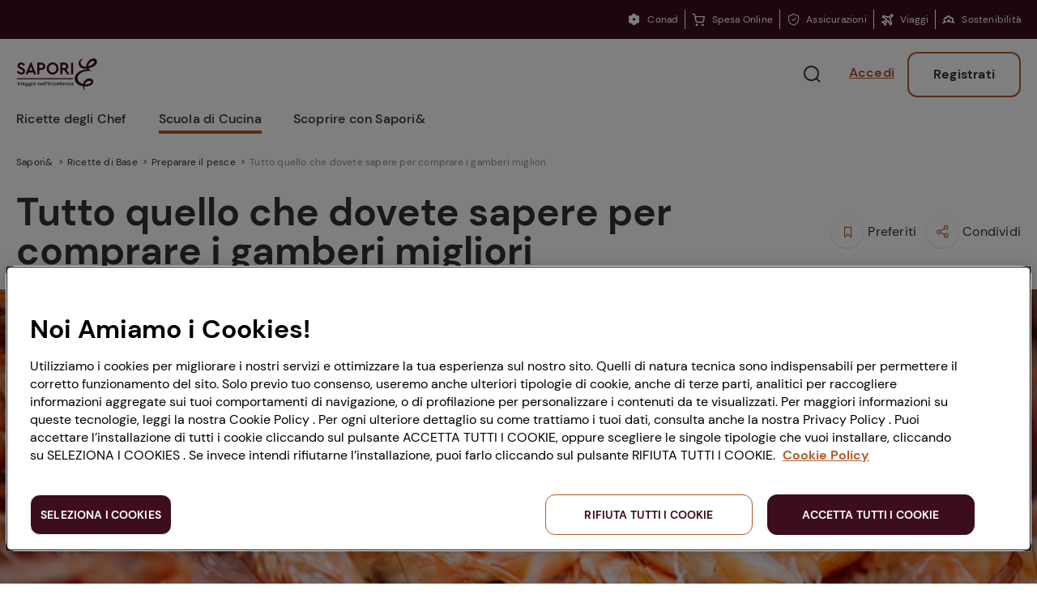

--- FILE ---
content_type: application/javascript
request_url: https://www.saporie.com/etc.clientlibs/conad-saporie/clientlibs/clientlib-frontend-v2/resources/chunks/856-067ae56a722c59bace64.js
body_size: 50
content:
(self.webpackChunkui_frontend=self.webpackChunkui_frontend||[]).push([[856],{1856:(t,e,o)=>{o(1960),t.exports=function(t){let e;return t.globals,t.globals.data,t.globals.wcmmode,e=function*(e){let o,a=e[1].sharer||"",r=e[1].sharerLabel||"",d=e[1].shareUrl||"",n=e[1].target||"",m=e[0];t.dom.text(m,"\n\n    "),o=t.dom.create("div",!1,!1),t.dom.attr(o,"class","st26-sharelink__shareOption","attribute");const s=a;t.col.empty(s)||t.dom.attr(o,"data-sharer",s,"attribute"),m=t.dom.push(m,o),t.dom.text(m,"\n        "),o=t.dom.create("div",!1,!1),m=t.dom.push(m,o),m=t.dom.pop(m),t.dom.text(m,"\n        "),o=t.dom.create("a",!1,!1);const l=d;t.col.empty(l)||t.dom.attr(o,"href",l,"attribute");const p=n;t.col.empty(p)||t.dom.attr(o,"target",p,"attribute"),m=t.dom.push(m,o);const u=yield t.xss(r,"html");t.dom.append(m,u),m=t.dom.pop(m),t.dom.text(m,"\n    "),m=t.dom.pop(m),t.dom.text(m,"\n\n")},t.template("global","render",e),t.run((function*(){return t.dom.start(),t.dom.end()}))}}}]);
//# sourceMappingURL=/etc.clientlibs/conad-saporie/clientlibs/clientlib-frontend-v2/resources/maps/resources/chunks/856-067ae56a722c59bace64.js-891f67d4d820a9fc6548666e19d4d599.map

--- FILE ---
content_type: image/svg+xml
request_url: https://www.saporie.com/etc.clientlibs/conad-saporie/clientlibs/clientlib-frontend-v2/resources/saporie/assets/black_left_arrow-feb52b950af044e24644.svg
body_size: -162
content:
<?xml version="1.0" encoding="utf-8"?>
<!-- Generator: Adobe Illustrator 23.0.0, SVG Export Plug-In . SVG Version: 6.00 Build 0)  -->
<svg version="1.1" id="Capa_1" xmlns="http://www.w3.org/2000/svg" xmlns:xlink="http://www.w3.org/1999/xlink" x="0px" y="0px"
	 viewBox="0 0 12.4 22" style="enable-background:new 0 0 12.4 22;" xml:space="preserve">
<style type="text/css">
	.st0{fill:none;stroke:#4B3A33;stroke-width:2;stroke-linecap:round;stroke-linejoin:round;}
</style>
<path class="st0" d="M1,21l10.4-10L1,1"/>
</svg>


--- FILE ---
content_type: image/svg+xml
request_url: https://www.saporie.com/etc.clientlibs/conad-saporie/clientlibs/clientlib-frontend-v2/resources/saporie/assets/pinterest_share-15d8ac8fd2a81e96c4aa.svg
body_size: -63
content:
<svg width="24" height="25" fill="none" xmlns="http://www.w3.org/2000/svg">
    <path d="M12 22.83c5.523 0 10-4.477 10-10s-4.477-10-10-10-10 4.477-10 10 4.477 10 10 10z" fill="#E60023"/>
    <path d="M12.222 6.54c-4.316 0-6.608 2.896-6.608 6.05 0 1.467.781 3.293 2.03 3.875.19.088.291.05.334-.134.034-.139.202-.818.278-1.134a.3.3 0 0 0-.07-.286c-.413-.502-.743-1.423-.743-2.283 0-2.206 1.67-4.34 4.515-4.34 2.456 0 4.176 1.675 4.176 4.069 0 2.705-1.366 4.579-3.143 4.579-.982 0-1.717-.812-1.481-1.808.283-1.188.829-2.47.829-3.329 0-.768-.412-1.408-1.266-1.408-1.003 0-1.809 1.037-1.809 2.428 0 .885.3 1.484.3 1.484s-.992 4.191-1.173 4.971c-.201.861-.123 2.07-.036 2.862.226.088.451.177.684.249.409-.664 1.018-1.753 1.244-2.621l.623-2.378c.326.622 1.278 1.149 2.292 1.149 3.015 0 5.189-2.774 5.189-6.22 0-3.304-2.696-5.776-6.165-5.776z" fill="#fff"/>
</svg>


--- FILE ---
content_type: image/svg+xml
request_url: https://www.saporie.com/etc.clientlibs/conad-saporie/clientlibs/clientlib-frontend-v2/resources/saporie/assets/whatsapp-e1eb679e90ae1e31d324.svg
body_size: 401
content:
<svg width="24" height="25" fill="none" xmlns="http://www.w3.org/2000/svg">
    <path d="m2.435 22.482 1.347-4.918a9.47 9.47 0 0 1-1.268-4.744c.003-5.233 4.26-9.49 9.494-9.49 2.54.001 4.922.99 6.715 2.783a9.433 9.433 0 0 1 2.778 6.714c-.002 5.233-4.261 9.49-9.493 9.49h-.004a9.483 9.483 0 0 1-4.537-1.155l-5.032 1.32z" fill="#fff"/>
    <path d="M2.433 22.732a.25.25 0 0 1-.24-.316l1.319-4.818a9.74 9.74 0 0 1-1.249-4.778c.002-5.37 4.373-9.74 9.743-9.74a9.683 9.683 0 0 1 6.892 2.857 9.681 9.681 0 0 1 2.851 6.89c-.002 5.37-4.373 9.74-9.743 9.74a9.767 9.767 0 0 1-4.572-1.138l-4.937 1.294a.229.229 0 0 1-.064.009z" fill="#fff"/>
    <path d="M12.007 3.33c2.54.001 4.922.99 6.715 2.783a9.433 9.433 0 0 1 2.778 6.714c-.002 5.233-4.261 9.49-9.493 9.49h-.004a9.483 9.483 0 0 1-4.537-1.155l-5.032 1.32 1.347-4.918a9.47 9.47 0 0 1-1.268-4.744c.003-5.233 4.26-9.49 9.494-9.49zm0-.5c-5.508 0-9.991 4.481-9.994 9.99 0 1.683.425 3.342 1.23 4.81l-1.292 4.72a.5.5 0 0 0 .61.616l4.843-1.27a10.013 10.013 0 0 0 4.599 1.122c5.512 0 9.995-4.482 9.997-9.99a9.928 9.928 0 0 0-2.924-7.068 9.934 9.934 0 0 0-7.07-2.93z" fill="#CFD8DC"/>
    <path d="M17.588 7.247a7.837 7.837 0 0 0-5.578-2.313c-4.352 0-7.892 3.538-7.894 7.887 0 1.49.417 2.941 1.207 4.198l.188.298-.798 2.91 2.987-.782.288.17a7.875 7.875 0 0 0 4.016 1.1h.003c4.35 0 7.889-3.538 7.89-7.888a7.84 7.84 0 0 0-2.309-5.58z" fill="#40C351"/>
    <path fill-rule="evenodd" clip-rule="evenodd" d="M9.634 8.853c-.177-.395-.364-.403-.534-.41-.138-.006-.296-.005-.454-.005a.872.872 0 0 0-.633.297c-.217.237-.83.81-.83 1.978 0 1.167.85 2.295.968 2.453.119.157 1.641 2.629 4.052 3.58 2.004.79 2.412.633 2.847.594.435-.04 1.403-.574 1.6-1.128.198-.554.198-1.028.14-1.127-.06-.1-.218-.159-.455-.278-.237-.119-1.404-.692-1.621-.771-.218-.079-.376-.118-.534.119-.158.237-.613.772-.751.93-.139.158-.277.178-.514.059s-1.001-.369-1.908-1.177c-.705-.629-1.18-1.405-1.32-1.643-.138-.236-.014-.365.105-.483.106-.107.237-.277.356-.416.118-.139.158-.238.237-.396.079-.158.04-.296-.02-.415-.059-.119-.52-1.292-.73-1.761z" fill="#fff"/>
</svg>
